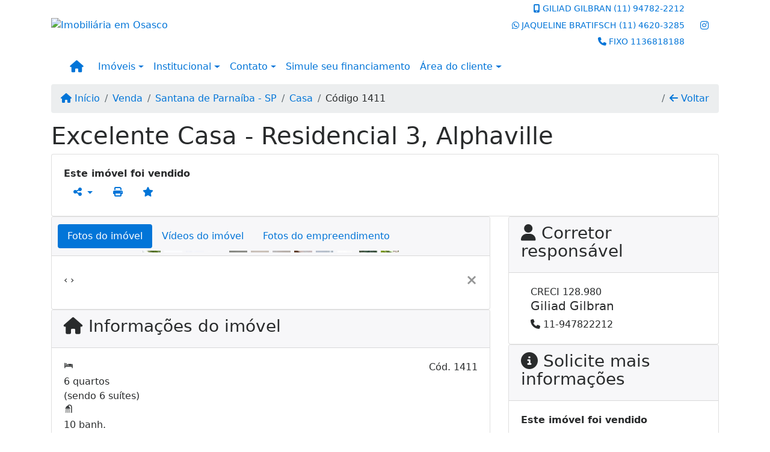

--- FILE ---
content_type: text/html; charset=UTF-8
request_url: https://www.gaenzoimoveis.com.br/1411/imoveis/venda-casa-6-quartos-alphaville-santana-de-parnaiba-sp
body_size: 14562
content:
<!DOCTYPE html><html lang="pt-br"><head><title>Excelente Casa - Residencial 3, Alphaville - 1411</title><meta name="description" content="Excelente Casa - Residencial 3, Alphaville - Casa para venda em Santana de Parnaíba - SP - Excelente Casa -"><meta name="keywords" content="Casa , Casa Santana de Parnaíba - SP, Santana de Parnaíba - SP, Casa , imobiliarias Santana de Parnaíba - SP, imobiliária Santana de Parnaíba - SP, imóveis Santana de Parnaíba - SP, imóveis, Casa"><meta charset="utf-8"><meta name="google-site-verification" content=""><meta name="Robots" content="INDEX,FOLLOW"><meta name="distribution" content="Global"><meta name="rating" content="General"><meta name="revisit-after" content="2"><meta name="classification" content="imobiliaria,imoveis"><meta name="author" content="Code49"><meta name="viewport" content="width=device-width, initial-scale=1, shrink-to-fit=no"><meta http-equiv="x-ua-compatible" content="ie=edge"><meta property="og:url" content="https://www.gaenzoimoveis.com.br/1411/imoveis/venda-casa-6-quartos-alphaville-santana-de-parnaiba-sp"><meta property="og:image" content="https://www.gaenzoimoveis.com.br/admin/imovel/20231127T2201060300-938209384.jpg"><meta property="og:image" content="https://www.gaenzoimoveis.com.br/admin/imovel/mini/20231127T2201060300-938209384.jpg"><link rel="apple-touch-icon" href="https://www.gaenzoimoveis.com.br/admin/imovel/mini/20231127T2201060300-938209384.jpg"><meta name="thumbnail" content="https://www.gaenzoimoveis.com.br/admin/imovel/mini/20231127T2201060300-938209384.jpg"><meta property="og:type" content="website"><meta property="og:title" content="Excelente Casa - Residencial 3, Alphaville"><meta property="og:description" content="Apresentamos a Casa residencial alpha 3 barueri - o epítome do luxo e conforto no coração de Barueri. Esta requintada casa residencial possui uma i..."><link rel="canonical" href="https://www.gaenzoimoveis.com.br/1411/imoveis/venda-casa-6-quartos-alphaville-santana-de-parnaiba-sp">
<!-- Bootstrap -->
<link rel="stylesheet" href="https://www.gaenzoimoveis.com.br/css/bootstrap.min.css" crossorigin="anonymous">

<!-- Plugins -->
<link rel="stylesheet" href="https://www.gaenzoimoveis.com.br/plugins/bootstrap-multiselect/bootstrap-multiselect.css">
<link rel="stylesheet" href="https://www.gaenzoimoveis.com.br/plugins/bootstrap-multiselect/bootstrap-multiselect-custom.css">
<link rel="stylesheet" href="https://www.gaenzoimoveis.com.br/plugins/datepicker/datepicker.css">
<link rel="stylesheet" href="https://www.gaenzoimoveis.com.br/plugins/animate/animate.min.css">
		<link rel="stylesheet" href="https://www.gaenzoimoveis.com.br/crm/js/plugins/quill-emoji/dist/quill-emoji.css">
	<!-- fonts -->
<link rel="stylesheet" href="https://www.gaenzoimoveis.com.br/css/font-awesome.min.css">
<link rel="stylesheet" href="https://www.gaenzoimoveis.com.br/css/c49icons.min.css">

<link rel="stylesheet" href="https://www.gaenzoimoveis.com.br/css/imovel.css?2026012110"><link rel="stylesheet" href="https://www.gaenzoimoveis.com.br/css/theme.min.css?2026012110"><link rel="stylesheet" href="https://www.gaenzoimoveis.com.br/css/custom.css?2026012110"><link rel="stylesheet" href="https://www.gaenzoimoveis.com.br/css/font-face.css"><!-- Google tag (gtag.js) -->
<script async src="https://www.googletagmanager.com/gtag/js?id=AW-611907278"></script>
<script>
  window.dataLayer = window.dataLayer || [];
  function gtag(){dataLayer.push(arguments);}
  gtag('js', new Date());

  gtag('config', 'AW-611907278');
</script><!-- Google tag (gtag.js) -->
<script async src="https://www.googletagmanager.com/gtag/js?id=AW-611907278"></script>
<script>
  window.dataLayer = window.dataLayer || [];
  function gtag(){dataLayer.push(arguments);}
  gtag('js', new Date());

  gtag('config', 'AW-611907278');
</script>
</head><body class="c49config-gutter-10 c49config-width-2 c49theme-screen-wide c49theme-gutter-thin c49theme-screen-wide c49theme-gutter-thin c49theme-screen-wide c49theme-gutter-thin c49theme-screen-wide c49theme-gutter-thin c49theme-screen-wide c49theme-gutter-thin c49theme-screen-wide c49theme-gutter-thin" id="c49page-imovel">
<style>
  .fb-messenger-float {
      z-index: 999;
      position: fixed;
      font-family: 'Open sans';
      font-size: 14px;
      transition: bottom .2s;
      padding: 4px 12px 2px 12px;
      background-color: #1780b5;
      text-align: center;
      border-radius: 100px;
      font-size: 37px;
      bottom: 29px;
      right: 27px;
  }
  .fb-messenger-float i {
    color: #fff;
  }
</style>

<header id="c49header"  data-url_atual="https://www.gaenzoimoveis.com.br/" data-url_db="https://www.gaenzoimoveis.com.br/"><div id="c49row-1-1"  class="c49row c49-mod-mb-0"><div class="container"><div class="row "><div class="col-md-4 d-flex align-items-center text-center text-md-left justify-content-center justify-content-md-start"><div  id="c49mod-2" ><div class="c49mod-image-basic c49mod-image"><a href="https://www.gaenzoimoveis.com.br/"><img class="c49-image" src="https://www.gaenzoimoveis.com.br/img/logo-topo.png?v=1629142317" loading="lazy" alt="Imobiliária em Osasco"></a></div></div></div><div class="col-md-4 d-flex align-items-center text-center text-md-left justify-content-center justify-content-md-start"></div><div class="col-md-4 d-flex align-items-center text-center text-md-right justify-content-right justify-content-md-end"><div class='style-circle-side1 ' id="c49mod-4" > <div class="c49mod-contact-dropdown"><div class="c49-contact-phone"><span class="c49-phone btn btn-link btn-no-link btn-sm"><i class="c49-icon fas fa-mobile-alt align-middle" aria-hidden="true" ></i> <span class="c49-label align-middle"><span class="c49-tag">GILIAD GILBRAN </span><a class="hidden-md-up" href="tel:11947822212">(11) 94782-2212</a><a class="hidden-sm-down" href="#">(11) 94782-2212</a></span></span><span class="c49-phone btn btn-link btn-no-link btn-sm"><i class="c49-icon fab fa-whatsapp align-middle" aria-hidden="true" onclick="window.open('https://api.whatsapp.com/send?phone=551146203285')"></i> <span class="c49-label align-middle"><span class="c49-tag">JAQUELINE BRATIFSCH </span><a href=https://api.whatsapp.com/send?phone=551146203285 target='_blank'>(11) 4620-3285</a></span></span><span class="c49-phone btn btn-link btn-no-link btn-sm"><i class="c49-icon fa fa-phone align-middle" aria-hidden="true" ></i> <span class="c49-label align-middle"><span class="c49-tag">FIXO  </span><a class="hidden-md-up" href="tel:1136818188">1136818188</a><a class="hidden-sm-down" href="#">1136818188</a></span></span></div></div></div><div  id="c49mod-38" ><div class="c49mod-contact-basic"><div class='c49-contact-social'><a aria-label='Icon share' href="https://instagram.com/stories/gaenzoimoveis/2673421497119214643?utm_source=ig_story_item_share&utm_medium=share_sheet" class="c49-social btn btn-link" target="blank"><i class="c49-icon fab fa-instagram align-middle" aria-hidden="true"></i></a></div></div></div></div><div class="col-sm-12"><div  id="c49mod-1" >
	<div class="c49mod-menu-horizontal-basic">
		<nav class="navbar  navbar-toggleable-md ">
			<div class="container">
				<button class="navbar-toggler navbar-toggler-right" type="button" data-toggle="collapse" data-target="#navbars1" aria-controls="navbarsContainer" aria-expanded="false" aria-label="Toggle navigation">
					<span class="navbar-toggler-icon"><i class="fa fa-bars" aria-hidden="true"></i></span>
				</button>
									<a aria-label="Menu mobile" class="navbar-brand" href="https://www.gaenzoimoveis.com.br/"><i class="fa fa fa-home" aria-hidden="true"></i></a>
				
				<div class="collapse navbar-collapse" id="navbars1">
					<div class="nav navbar-nav mr-auto d-flex align-items-center justify-content-start">

						<div class='nav-item dropdown '><a class='nav-link dropdown-toggle' data-toggle='dropdown' href='' role='button' aria-haspopup='true' aria-expanded='false'>Imóveis</a><div class='dropdown-menu '><ul class='dropdown'><li><a class='dropdown-item dropdown-toggle dropdown-item-sub ' data-toggle='dropdown' href='' role='button' aria-haspopup='true' aria-expanded='false'>Venda</a><div class='dropdown-menu dropdown-submenu'><ul class='dropdown'><li><a class='dropdown-item' href="javascript:search_base64('W3siaW5wdXQiOiJ0aXBvIiwidmFsdWUiOiIxIiwidGFibGUiOiJ0X2kifSx7ImlucHV0IjoiY2F0ZWdvcmlhIiwidmFsdWUiOlsiOTgiXSwidGFibGUiOiJpIn1d')" target=''>Apartamentos</a></li><li><a class='dropdown-item' href="javascript:search_base64('W3siaW5wdXQiOiJ0aXBvIiwidmFsdWUiOiIxIiwidGFibGUiOiJ0X2kifSx7ImlucHV0IjoiY2F0ZWdvcmlhIiwidmFsdWUiOlsiOTkiXSwidGFibGUiOiJpIn1d')" target=''>Casas</a></li><li><a class='dropdown-item' href="javascript:search_base64('W3siaW5wdXQiOiJ0aXBvaW50ZXJubyIsInZhbHVlIjoiMyIsInRhYmxlIjoiaSJ9LHsiaW5wdXQiOiJ0aXBvIiwidmFsdWUiOiIxIiwidGFibGUiOiJ0X2kifV0=')" target=''>Imóveis comerciais</a></li><li><a class='dropdown-item' href="javascript:search_base64('W3siaW5wdXQiOiJ0aXBvaW50ZXJubyIsInZhbHVlIjoiNCIsInRhYmxlIjoiaSJ9LHsiaW5wdXQiOiJ0aXBvIiwidmFsdWUiOiIxIiwidGFibGUiOiJ0X2kifV0=')" target=''>Imóveis rurais</a></li><li><a class='dropdown-item' href="javascript:search_base64('W3siaW5wdXQiOiJ0aXBvaW50ZXJubyIsInZhbHVlIjoiNSIsInRhYmxlIjoiaSJ9LHsiaW5wdXQiOiJ0aXBvIiwidmFsdWUiOiIxIiwidGFibGUiOiJ0X2kifV0=')" target=''>Terrenos</a></li></ul></div></li><li><a class='dropdown-item dropdown-toggle dropdown-item-sub ' data-toggle='dropdown' href='' role='button' aria-haspopup='true' aria-expanded='false'>Locação</a><div class='dropdown-menu dropdown-submenu'><ul class='dropdown'><li><a class='dropdown-item' href="javascript:search_base64('W3siaW5wdXQiOiJ0aXBvIiwidmFsdWUiOiIyIiwidGFibGUiOiJ0X2kifSx7ImlucHV0IjoiY2F0ZWdvcmlhIiwidmFsdWUiOlsiOTgiXSwidGFibGUiOiJpIn1d')" target=''>Apartamentos</a></li><li><a class='dropdown-item' href="javascript:search_base64('W3siaW5wdXQiOiJ0aXBvIiwidmFsdWUiOiIyIiwidGFibGUiOiJ0X2kifSx7ImlucHV0IjoiY2F0ZWdvcmlhIiwidmFsdWUiOlsiOTkiXSwidGFibGUiOiJpIn1d')" target=''>Casas</a></li><li><a class='dropdown-item' href="javascript:search_base64('W3siaW5wdXQiOiJ0aXBvaW50ZXJubyIsInZhbHVlIjoiMyIsInRhYmxlIjoiaSJ9LHsiaW5wdXQiOiJ0aXBvIiwidmFsdWUiOiIyIiwidGFibGUiOiJ0X2kifV0=')" target=''>Imóveis comerciais</a></li><li><a class='dropdown-item' href="javascript:search_base64('W3siaW5wdXQiOiJ0aXBvaW50ZXJubyIsInZhbHVlIjoiNCIsInRhYmxlIjoiaSJ9LHsiaW5wdXQiOiJ0aXBvIiwidmFsdWUiOiIyIiwidGFibGUiOiJ0X2kifV0=')" target=''>Imóveis rurais</a></li><li><a class='dropdown-item' href="javascript:search_base64('W3siaW5wdXQiOiJ0aXBvaW50ZXJubyIsInZhbHVlIjoiNSIsInRhYmxlIjoiaSJ9LHsiaW5wdXQiOiJ0aXBvIiwidmFsdWUiOiIyIiwidGFibGUiOiJ0X2kifV0=')" target=''>Terrenos</a></li><li><a class='dropdown-item' href="javascript:search_base64('W3siaW5wdXQiOiJ0aXBvIiwidmFsdWUiOiIzIiwidGFibGUiOiJ0X2kifV0=')" target=''>Temporada</a></li></ul></div></li></ul></div></div><div class='nav-item dropdown '><a class='nav-link dropdown-toggle' data-toggle='dropdown' href='' role='button' aria-haspopup='true' aria-expanded='false'>Institucional</a><div class='dropdown-menu '><ul class='dropdown'><li><a class='dropdown-item' href='https://www.gaenzoimoveis.com.br/quem-somos.php'>Quem somos</a></li><li><a class='dropdown-item' href='https://www.gaenzoimoveis.com.br/servicos.php'>Serviços</a></li><li><a class='dropdown-item' href='https://www.gaenzoimoveis.com.br/equipe.php'>Equipe</a></li><li><a class='dropdown-item' href='https://www.gaenzoimoveis.com.br/trabalhe.php'>Trabalhe conosco</a></li><li><a class='dropdown-item' href='https://www.gaenzoimoveis.com.br/parceiros.php'>Parceiros</a></li><li><a class='dropdown-item' href='https://www.gaenzoimoveis.com.br/dicionario.php'>Dicionário imobiliário</a></li><li><a class='dropdown-item' href='https://www.gaenzoimoveis.com.br/links-uteis.php'>Links úteis</a></li><li><a class='dropdown-item' href='https://www.gaenzoimoveis.com.br/noticia.php'>Notícias</a></li></ul></div></div><div class='nav-item dropdown '><a class='nav-link dropdown-toggle' data-toggle='dropdown' href='' role='button' aria-haspopup='true' aria-expanded='false'>Contato</a><div class='dropdown-menu '><ul class='dropdown'><a class='dropdown-item' href='https://www.gaenzoimoveis.com.br/contato.php'>Fale conosco</a><a class='dropdown-item' href='javascript:ligamos()'>Ligamos para você</a></ul></div></div><div class='nav-item mr-auto'><a class='nav-link' href='https://www.gaenzoimoveis.com.br/financiamento.php' target=''>Simule seu financiamento</a></div><div class='nav-item dropdown '><a class='nav-link dropdown-toggle' data-toggle='dropdown' href='' role='button' aria-haspopup='true' aria-expanded='false'>Área do cliente</a><div class='dropdown-menu '><ul class='dropdown'><a class='dropdown-item' href='https://www.gaenzoimoveis.com.br/account/?tab=favorites' data-toggle='modal' data-target='#modal-client-area'><i class='fa fa-star' aria-hidden='true'></i> Imóveis favoritos</a><a class='dropdown-item' href='javascript:cadastre()'><i class='fa fa-home' aria-hidden='true'></i> Cadastrar imóvel</a><a class='dropdown-item' href='javascript:perfil()' data-toggle='modal' data-target='#modal-client-area'><i class='fa fa-gift' aria-hidden='true'></i> Encomendar imóvel</a><div class='dropdown-divider'></div><a class='dropdown-item' href='#' data-toggle='modal' data-target='#modal-client-area'><i class='fa fa-sign-in-alt' aria-hidden='true'></i> Entrar</a></ul></div></div><div class='nav-item '><div id='c49mod-66'  >
<!-- <div class="dropdown c49mod-translator c49mod-translator-basic notranslate">
	<a id="current-flag" onclick="loadGoogleTranslator()" class="nav-link dropdown-toggle" data-toggle="dropdown" href="#" role="button" aria-haspopup="true" aria-expanded="false"><div class="flag-bra1"></div></a>
	<div class="dropdown-menu dropdown-menu-right">
		<a class="dropdown-item hidden language" href="#" data-padrao="1" data-sigla="pt" data-flag="bra1" data-lang="Portuguese">
			<span class="flag-bra1 img-rounded traducao"></span> Portuguese		</a>
				<a class="dropdown-item language" href="#" data-sigla="es" data-flag="esp1" data-lang="Spanish">
			<span class="flag-esp1 img-rounded traducao"></span> Spanish		</a>
				<a class="dropdown-item language" href="#" data-sigla="en" data-flag="eua1" data-lang="English">
			<span class="flag-eua1 img-rounded traducao"></span> English		</a>
				<div id="google_translate_element" class="hidden"></div>
	</div>
</div> --></div></div>
						<!-- Menu antigo -->

											</ul>
				</div>
			</div>
		</nav>
	</div>
	</div></div></div></div></div><div id="c49row-1-2"  class="c49row"><div class="container-fluid container-full c49-mod-mb-0 hidden-sm-down"><div class="row "><div class="col-sm-12"><div  id="c49mod-54" >
<section class="c49mod-image-carousel">
		<div id="image-carousel-54" class="carousel slide " data-ride="carousel" data-interval="5000">
		<div class="carousel-inner" role="listbox">
							<div class="carousel-item active" >
					<div class="c49-carousel-photo" style="background-image:url(https://www.gaenzoimoveis.com.br/gallery/c49-house-10.jpg);"></div>
					<div class="carousel-caption d-none d-md-block">
																	</div>
				</div>
							<div class="carousel-item " >
					<div class="c49-carousel-photo" style="background-image:url(https://www.gaenzoimoveis.com.br/gallery/c49-house-interior10.jpg);"></div>
					<div class="carousel-caption d-none d-md-block">
																	</div>
				</div>
							<div class="carousel-item " >
					<div class="c49-carousel-photo" style="background-image:url(https://www.gaenzoimoveis.com.br/gallery/c49-city-10.jpg);"></div>
					<div class="carousel-caption d-none d-md-block">
																	</div>
				</div>
							<div class="carousel-item " >
					<div class="c49-carousel-photo" style="background-image:url(https://www.gaenzoimoveis.com.br/gallery/c49-house-11.jpg);"></div>
					<div class="carousel-caption d-none d-md-block">
																	</div>
				</div>
					</div>
					</div>

</section>
</div></div></div></div></div><div id="c49row-1-3"  class=""><div class=""><div class="row "><div class=""><div  id="c49mod-76" >
	<script>
		var phoneW = "551146203285",
		msgW1 = "Em que podemos ajudá-lo(a)?",
		msgW2 = "",
		cor = "#7ebef5",
		position = "right",
		autoOpen = "",
		timer = "4000",
		titleW = "Contato por whatsapp",
		showpop = "",
		txtSite = "Site";
	</script>

	
		<div  class="floating-wpp "></div>

	

<script>
	var openWhatsappButton = document.getElementById("open-whatsapp");
	if (openWhatsappButton) {
		// Abrir a janela modal ao clicar no ícone do WhatsApp
		document.getElementById("open-whatsapp").addEventListener("click", function () {
			document.getElementById("modalWhats").style.display = "block";
		});

		// Fechar a janela modal ao clicar no botão "Fechar" (X)
		document.querySelector(".close").addEventListener("click", function () {
			document.getElementById("modalWhats").style.display = "none";
		});

		// Função para verificar se o e-mail é válido
		function isEmailValid(email) {
			var regex = /^[a-zA-Z0-9._-]+@[a-zA-Z0-9.-]+\.[a-zA-Z]{2,4}$/;
			return regex.test(email);
		}

		// Função para verificar se todos os campos estão preenchidos
		function camposEstaoPreenchidos() {
			var nome = document.querySelector('input[name="nome"]').value;
			var telefone = document.querySelector('input[name="telefone"]').value;
			var email = document.querySelector('input[name="email"]').value;

			return nome !== "" && telefone !== "" && email !== "";
		}

		// Manipulador de evento para o link do WhatsApp
		document.getElementById("whatsapp-link").addEventListener("click", function (e) {
			var email = document.querySelector('input[name="email"]').value;

			if (!camposEstaoPreenchidos()) {
		        e.preventDefault(); // Impede a abertura do link
		    } else if (!isEmailValid(email)) {
		        e.preventDefault(); // Impede a abertura do link
		    }
		});
	}
</script>

</div></div></div></div></div><div id="c49row-1-4"  class=""><div class=""><div class="row "><div class=""><div  id="c49mod-98" ></div></div></div></div></div></header><main id="c49main" ><div id="c49row-8-1"  class="c49row"><div class="container"><div class="row "><div class="col-md-12"><div  id="c49mod-18" >		<div class="c49mod-breadcrumb c49mod-breadcrumb-basic">
			<nav class="breadcrumb">
				<a class="breadcrumb-item" href="https://www.gaenzoimoveis.com.br/"><i class="fa fa-home" aria-hidden="true"></i> Início</a>
				<a class="breadcrumb-item " href="https://www.gaenzoimoveis.com.br/imobiliaria/venda/imoveis/1">Venda</a><a class="breadcrumb-item " href="https://www.gaenzoimoveis.com.br/imobiliaria/santana-de-parnaiba-sp/imoveis/12">Santana de Parnaíba - SP</a><a class="breadcrumb-item " href="https://www.gaenzoimoveis.com.br/imobiliaria/casa/imoveis/10">Casa</a><a class="breadcrumb-item active">Código 1411</a>				<a class="breadcrumb-item breadcrumb-return float-right" href="javascript:window.history.back()"><i class="fa fa-arrow-left" aria-hidden="true"></i> Voltar</a>
			</nav>
		</div>
	

</div></div></div></div></div><div id="c49row-8-2"  class="c49row"><div class="container"><div class="row "><div class="col-md-12"><div  id="c49mod-27" >
	<div class="c49mod-property-header-basic page-position">
		<div class="c49-property-title">
							<h1>Excelente Casa - Residencial 3, Alphaville</h1>
					</div>

		<div class="c49-property-bar" id="property-1411">
			<div class="card">
				<div class="card-block">
											<div class="c49-property-price"><div class="c49-property-price-value"><strong>Este imóvel foi vendido</strong></div></div>
					<div class="c49-action-icons">
						<div class="btn-group">
															<button onclick="mobileShare('GAENZO IMÓVEIS - Excelente Casa - Residencial 3, Alphaville', 'https://www.gaenzoimoveis.com.br/1411/imoveis/venda-casa-6-quartos-alphaville-santana-de-parnaiba-sp')" type="button" class="btn btn-link dropdown-toggle hidden-md-up"  aria-haspopup="true" aria-expanded="false">
									<i class="fa fa-share-alt" aria-hidden="true"></i>
								</button>
								<button type="button" class="btn btn-link dropdown-toggle hidden-sm-down" data-toggle="dropdown" aria-haspopup="true" aria-expanded="false">
									<i class="fa fa-share-alt" aria-hidden="true"></i>
								</button>
								<div class="dropdown-menu dropdown-menu-right">
									<a class="dropdown-item cursor-pointer" onclick="changeIconAndCopyToClipboard(this,'https://www.gaenzoimoveis.com.br/1411/imoveis/venda-casa-6-quartos-alphaville-santana-de-parnaiba-sp')"><i class="fa fa-clone" aria-hidden="true"></i> Copiar link</a>
									<a class="dropdown-item" href="https://api.whatsapp.com/send?text=GAENZO IMÓVEIS - Excelente Casa - Residencial 3, Alphaville - https://www.gaenzoimoveis.com.br/1411/imoveis/venda-casa-6-quartos-alphaville-santana-de-parnaiba-sp" data-action="share/whatsapp/share" target="_blank"><i class="fab fa-whatsapp" aria-hidden="true"></i> Whatsapp</a>
									<a class="dropdown-item" href="javascript:new_window('https://www.facebook.com/sharer.php?u=https://www.gaenzoimoveis.com.br/1411/imoveis/venda-casa-6-quartos-alphaville-santana-de-parnaiba-sp','Facebook','450','450','yes');"><i class="fab fa-facebook" aria-hidden="true"></i> Facebook</a>
									<a class="dropdown-item" href="javascript:new_window('https://twitter.com/share?text=GAENZO IMÓVEIS - Excelente Casa - Residencial 3, Alphaville 
 https://www.gaenzoimoveis.com.br/1411/imoveis/venda-casa-6-quartos-alphaville-santana-de-parnaiba-sp&url=https://www.gaenzoimoveis.com.br/1411/imoveis/venda-casa-6-quartos-alphaville-santana-de-parnaiba-sp','Twitter','450','450','yes');"><i class="fab fa-twitter" aria-hidden="true"></i> Twitter</a>
									<a class="dropdown-item" href="javascript:new_window('https://www.linkedin.com/shareArticle?mini=true&url=https://www.gaenzoimoveis.com.br/1411/imoveis/venda-casa-6-quartos-alphaville-santana-de-parnaiba-sp','Linkedin','450','450','yes');"><i class="fab fa-linkedin" aria-hidden="true"></i> LinkedIn</a>
								</div>
																							<a href="" data-toggle="modal" data-target="#printModal" class="btn btn-link btn-print"><i class="fa fa-print" aria-hidden="true"></i></a>
								<a class="btn btn-link btn-favorite" data-favorito="0" href="javascript:favoritar_imovel(1411, this)"><i class="fa fa-star " aria-hidden="true"></i></a>
													</div>
					</div>
				</div>
			</div>
		</div>
	</div>

	<div class="modal fade print-modal" id="printModal" tabindex="-1" role="dialog" aria-labelledby="exampleModalLabel" aria-hidden="true">
		<div class="modal-dialog modal-lg" role="document">
			<div class="modal-content">
				<div class="modal-header">
					<h5 class="modal-title" id="exampleModalLabel">Ficha de impressão</h5>
					<button type="button" class="close" data-dismiss="modal" aria-label="Close">
						<span aria-hidden="true">&times;</span>
					</button>
				</div>
				<div class="modal-body">
					<iframe class="frame-size" src="https://www.gaenzoimoveis.com.br/print.php?id=1411"></iframe>
				</div>
			</div>
		</div>
	</div>

	</div></div></div></div></div><div id="c49row-8-3"  class="c49row"><div class="container"><div class="row "><div class="col-xl-8"><div class="" id="c49wrap-24"><div class="card c49wrap-card-tab">
			<div class="card-header">
			<ul class="nav nav-pills card-header-pills pull-xs-left slider-pro-tab" role="tablist">
									<li class="nav-item">
						<a class="nav-link active" data-toggle="tab" href="#c49mod-24-1" role="tab"><span>Fotos do imóvel</span></a>
					</li>
									<li class="nav-item">
						<a class="nav-link " data-toggle="tab" href="#c49mod-24-2" role="tab"><span>Vídeos do imóvel</span></a>
					</li>
									<li class="nav-item">
						<a class="nav-link " data-toggle="tab" href="#c49mod-24-3" role="tab"><span>Fotos do empreendimento</span></a>
					</li>
							</ul>
		</div>

		<div class="card-block">
			<div class="tab-content">
									<div class="tab-pane active" id="c49mod-24-1" role="tabpanel">
			            			                    <div id="c49mod-28" class="">
	<div class="c49mod-property-gallery-bluimp">

					<div class="tab-pane active" id="photos-property" role="tabpanel">

				<div id="photos-property-carousel" class="carousel c49-carousel-gallery slide" data-ride="carousel">
					<ol class="carousel-indicators">
													<li data-target="#photos-property-carousel" style="background-image: url(https://www.gaenzoimoveis.com.br//admin/imovel/mini/20231127T2201060300-938209384.jpg);" data-slide-to="0" class="active"></li>
																				<li data-target="#photos-property-carousel" style="background-image: url(https://www.gaenzoimoveis.com.br//admin/imovel/mini/20231127T2201050300-587005452.jpg);" data-slide-to="1" class=""></li>
																				<li data-target="#photos-property-carousel" style="background-image: url(https://www.gaenzoimoveis.com.br//admin/imovel/mini/20231127T2201020300-495803278.jpg);" data-slide-to="2" class=""></li>
																				<li data-target="#photos-property-carousel" style="background-image: url(https://www.gaenzoimoveis.com.br//admin/imovel/mini/20231127T2201030300-638882925.jpg);" data-slide-to="3" class=""></li>
																				<li data-target="#photos-property-carousel" style="background-image: url(https://www.gaenzoimoveis.com.br//admin/imovel/mini/20231127T2201040300-270471525.jpg);" data-slide-to="4" class=""></li>
																				<li data-target="#photos-property-carousel" style="background-image: url(https://www.gaenzoimoveis.com.br//admin/imovel/mini/20231127T2201040300-864445357.jpg);" data-slide-to="5" class=""></li>
																				<li data-target="#photos-property-carousel" style="background-image: url(https://www.gaenzoimoveis.com.br//admin/imovel/mini/20231127T2201060300-856825537.jpg);" data-slide-to="6" class=""></li>
																				<li data-target="#photos-property-carousel" style="background-image: url(https://www.gaenzoimoveis.com.br//admin/imovel/mini/20231127T2201070300-434482249.jpg);" data-slide-to="7" class=""></li>
																				<li data-target="#photos-property-carousel" style="background-image: url(https://www.gaenzoimoveis.com.br//admin/imovel/mini/20231127T2201080300-140821664.jpg);" data-slide-to="8" class=""></li>
																				<li data-target="#photos-property-carousel" style="background-image: url(https://www.gaenzoimoveis.com.br//admin/imovel/mini/20231127T2201080300-927347738.jpg);" data-slide-to="9" class=""></li>
																				<li data-target="#photos-property-carousel" style="background-image: url(https://www.gaenzoimoveis.com.br//admin/imovel/mini/20231127T2201120300-525492229.jpg);" data-slide-to="10" class=""></li>
																				<li data-target="#photos-property-carousel" style="background-image: url(https://www.gaenzoimoveis.com.br//admin/imovel/mini/20231127T2201130300-244216125.jpg);" data-slide-to="11" class=""></li>
																		</ol>
					<div class="carousel-inner gal-relative" role="listbox">
													<div class="carousel-item active" data-foto="https://www.gaenzoimoveis.com.br/exportacao/fotos/20231127T2201060300-938209384.jpg" data-gallery="imovel">
								<div style="background-image: url(https://www.gaenzoimoveis.com.br/exportacao/fotos/20231127T2201060300-938209384.jpg);"></div>
								<span class="legenda"></span>
							</div>
																				<div class="carousel-item " data-foto="https://www.gaenzoimoveis.com.br/exportacao/fotos/20231127T2201050300-587005452.jpg" data-gallery="imovel">
								<div style="background-image: url(https://www.gaenzoimoveis.com.br/exportacao/fotos/20231127T2201050300-587005452.jpg);"></div>
								<span class="legenda"></span>
							</div>
																				<div class="carousel-item " data-foto="https://www.gaenzoimoveis.com.br/exportacao/fotos/20231127T2201020300-495803278.jpg" data-gallery="imovel">
								<div style="background-image: url(https://www.gaenzoimoveis.com.br/exportacao/fotos/20231127T2201020300-495803278.jpg);"></div>
								<span class="legenda"></span>
							</div>
																				<div class="carousel-item " data-foto="https://www.gaenzoimoveis.com.br/exportacao/fotos/20231127T2201030300-638882925.jpg" data-gallery="imovel">
								<div style="background-image: url(https://www.gaenzoimoveis.com.br/exportacao/fotos/20231127T2201030300-638882925.jpg);"></div>
								<span class="legenda"></span>
							</div>
																				<div class="carousel-item " data-foto="https://www.gaenzoimoveis.com.br/exportacao/fotos/20231127T2201040300-270471525.jpg" data-gallery="imovel">
								<div style="background-image: url(https://www.gaenzoimoveis.com.br/exportacao/fotos/20231127T2201040300-270471525.jpg);"></div>
								<span class="legenda"></span>
							</div>
																				<div class="carousel-item " data-foto="https://www.gaenzoimoveis.com.br/exportacao/fotos/20231127T2201040300-864445357.jpg" data-gallery="imovel">
								<div style="background-image: url(https://www.gaenzoimoveis.com.br/exportacao/fotos/20231127T2201040300-864445357.jpg);"></div>
								<span class="legenda"></span>
							</div>
																				<div class="carousel-item " data-foto="https://www.gaenzoimoveis.com.br/exportacao/fotos/20231127T2201060300-856825537.jpg" data-gallery="imovel">
								<div style="background-image: url(https://www.gaenzoimoveis.com.br/exportacao/fotos/20231127T2201060300-856825537.jpg);"></div>
								<span class="legenda"></span>
							</div>
																				<div class="carousel-item " data-foto="https://www.gaenzoimoveis.com.br/exportacao/fotos/20231127T2201070300-434482249.jpg" data-gallery="imovel">
								<div style="background-image: url(https://www.gaenzoimoveis.com.br/exportacao/fotos/20231127T2201070300-434482249.jpg);"></div>
								<span class="legenda"></span>
							</div>
																				<div class="carousel-item " data-foto="https://www.gaenzoimoveis.com.br/exportacao/fotos/20231127T2201080300-140821664.jpg" data-gallery="imovel">
								<div style="background-image: url(https://www.gaenzoimoveis.com.br/exportacao/fotos/20231127T2201080300-140821664.jpg);"></div>
								<span class="legenda"></span>
							</div>
																				<div class="carousel-item " data-foto="https://www.gaenzoimoveis.com.br/exportacao/fotos/20231127T2201080300-927347738.jpg" data-gallery="imovel">
								<div style="background-image: url(https://www.gaenzoimoveis.com.br/exportacao/fotos/20231127T2201080300-927347738.jpg);"></div>
								<span class="legenda"></span>
							</div>
																				<div class="carousel-item " data-foto="https://www.gaenzoimoveis.com.br/exportacao/fotos/20231127T2201120300-525492229.jpg" data-gallery="imovel">
								<div style="background-image: url(https://www.gaenzoimoveis.com.br/exportacao/fotos/20231127T2201120300-525492229.jpg);"></div>
								<span class="legenda"></span>
							</div>
																				<div class="carousel-item " data-foto="https://www.gaenzoimoveis.com.br/exportacao/fotos/20231127T2201130300-244216125.jpg" data-gallery="imovel">
								<div style="background-image: url(https://www.gaenzoimoveis.com.br/exportacao/fotos/20231127T2201130300-244216125.jpg);"></div>
								<span class="legenda"></span>
							</div>
																		</div>
					<a class="carousel-control-prev" href="#photos-property-carousel" role="button" data-slide="prev">
						<span class="carousel-control-prev-icon" aria-hidden="true"></span>
						<span class="sr-only">Previous</span>
					</a>
					<a class="carousel-control-next" href="#photos-property-carousel" role="button" data-slide="next">
						<span class="carousel-control-next-icon" aria-hidden="true"></span>
						<span class="sr-only">Next</span>
					</a>
				</div>

			</div>
			</div>


<link rel="stylesheet" href="https://www.gaenzoimoveis.com.br/plugins/blueimp-gallery/blueimp-gallery.min.css?2026012110">
<div id="blueimp-gallery" class="blueimp-gallery blueimp-gallery-controls" data-use-bootstrap-modal="false" data-hide-page-scrollbars="false">
    <div class="slides"></div>
    <h3 class="title"></h3>
    <a class="prev">‹</a>
    <a class="next">›</a>
    <a class="close">×</a>
    <a class="play-pause"></a>
    <ol class="indicator"></ol>
    <div class="modal fade">
        <div class="modal-dialog">
            <div class="modal-content">
                <div class="modal-header">
                    <button type="button" class="close" aria-hidden="true">&times;</button>
                    <h4 class="modal-title"></h4>
                </div>
                <div class="modal-body next"></div>
                <div class="modal-footer">
                    <button type="button" class="btn btn-default pull-left prev">
                        <i class="glyphicon glyphicon-chevron-left"></i>
                        Previous
                    </button>
                    <button type="button" class="btn btn-primary next">
                        Next
                        <i class="glyphicon glyphicon-chevron-right"></i>
                    </button>
                </div>
            </div>
        </div>
    </div>
</div>

</div>
			                					</div>
									<div class="tab-pane " id="c49mod-24-2" role="tabpanel">
			            			                    <div id="c49mod-70" class="">


	<div class="c49mod-property-gallery-basic">

					<div class="wrap-hidden" data-hidden="#c49mod-24-2"></div>
			</div>
<link rel="stylesheet" href="https://www.gaenzoimoveis.com.br/plugins/blueimp-gallery/blueimp-gallery.min.css?2026012110">
<div id="blueimp-gallery" class="blueimp-gallery blueimp-gallery-controls" data-use-bootstrap-modal="false" data-hide-page-scrollbars="false">
    <div class="slides"></div>
    <h3 class="title"></h3>
    <a class="prev">‹</a>
    <a class="next">›</a>
    <a class="close">×</a>
    <a class="play-pause"></a>
    <ol class="indicator"></ol>
    <div class="modal fade">
        <div class="modal-dialog">
            <div class="modal-content">
                <div class="modal-header">
                    <button type="button" class="close" aria-hidden="true">&times;</button>
                    <h4 class="modal-title"></h4>
                </div>
                <div class="modal-body next"></div>
                <div class="modal-footer">
                    <button type="button" class="btn btn-default pull-left prev">
                        <i class="glyphicon glyphicon-chevron-left"></i>
                        Previous
                    </button>
                    <button type="button" class="btn btn-primary next">
                        Next
                        <i class="glyphicon glyphicon-chevron-right"></i>
                    </button>
                </div>
            </div>
        </div>
    </div>
</div>

</div>
			                					</div>
									<div class="tab-pane " id="c49mod-24-3" role="tabpanel">
			            			                    <div id="c49mod-67" class="">


	<div class="c49mod-property-gallery-bluimp">

					<div class="wrap-hidden" data-hidden="#c49mod-24-3"></div>
		
	</div>
<link rel="stylesheet" href="https://www.gaenzoimoveis.com.br/plugins/blueimp-gallery/blueimp-gallery.min.css?2026012110">
<div id="blueimp-gallery" class="blueimp-gallery blueimp-gallery-controls" data-use-bootstrap-modal="false" data-hide-page-scrollbars="false">
    <div class="slides"></div>
    <h3 class="title"></h3>
    <a class="prev">‹</a>
    <a class="next">›</a>
    <a class="close">×</a>
    <a class="play-pause"></a>
    <ol class="indicator"></ol>
    <div class="modal fade">
        <div class="modal-dialog">
            <div class="modal-content">
                <div class="modal-header">
                    <button type="button" class="close" aria-hidden="true">&times;</button>
                    <h4 class="modal-title"></h4>
                </div>
                <div class="modal-body next"></div>
                <div class="modal-footer">
                    <button type="button" class="btn btn-default pull-left prev">
                        <i class="glyphicon glyphicon-chevron-left"></i>
                        Previous
                    </button>
                    <button type="button" class="btn btn-primary next">
                        Next
                        <i class="glyphicon glyphicon-chevron-right"></i>
                    </button>
                </div>
            </div>
        </div>
    </div>
</div>

</div>
			                					</div>
							</div>
		</div>
	</div>
</div><div class="" id="c49wrap-17"><div class="card c49wrap-card">
						<div class="card-header">
				<h3 class="c49-card-title">
					<i class="fa fa-home"></i>
					Informações do imóvel				</h3>
			</div>
		
		<div class="card-block ">
	        		                <div id="c49mod-29"  >
	<div class="c49mod-property-infos-basic">

		
			<div class="c49-property-numbers d-flex justify-content-between">
				<div class="c49-property-features">
					<div class="c49-property-number-wrap"><span class="c49icon-bedroom-1"></span><div class="c49-property-number">6 quartos</div><div class="c49-property-number2">  (sendo 6 suítes)</div></div><div class="c49-property-number-wrap"><span class="c49icon-bathroom-1"></span><div class="c49-property-number">10 banh.</div></div><div class="c49-property-number-wrap"><span class="c49icon-garage-1"></span><div class="c49-property-number">8 Vagas cobertas</div></div>				</div>

				<div class="info-codigo">
					<span class="info-codigo-ref">Cód.</span> 1411				</div>
			</div>

							<h2 class="property-title m-b-20">Excelente Casa - Residencial 3, Alphaville</h2>
			
							<div class="property-description p-b-20">
					<p><p>Apresentamos a Casa residencial alpha 3 barueri - o epítome do luxo e conforto no coração de Barueri. Esta requintada casa residencial possui uma impressionante variedade de recursos que certamente cativarão qualquer comprador exigente.</p><p><br></p><p>Com 6 quartos espaçosos, cada um equipado com sua própria suíte, esta propriedade oferece amplo espaço para toda a sua família relaxar e descontrair. Esteja você procurando privacidade ou um lugar para receber convidados, esta casa tem de tudo.</p><p><br></p><p>Um dos destaques deste imóvel é sua localização privilegiada, situada bem em frente a uma área de preservação permanente. Mergulhe na tranquilidade da natureza e desfrute de vistas deslumbrantes no conforto da sua casa. O amplo terreno de 750 m² oferece muito espaço para atividades ao ar livre, jardinagem ou até mesmo a possibilidade de ampliar ainda mais a propriedade.</p><p><br></p><p>Com generosos 467m² de área construída, esta residência oferece muito espaço para todas as suas necessidades. A partir do momento em que você entra, você será recebido por um interior lindamente projetado que exala elegância e sofisticação. O layout aberto conecta perfeitamente as áreas de estar, jantar e cozinha, criando um ambiente perfeito para realizar reuniões ou simplesmente passar bons momentos com seus entes queridos.</p></p>
				</div>
			
			<div class="row">
				<div class="col-sm-12">
										 
							<div class="table-row table-row-odd" id="transacao">
								<div><i class="fa fa-chevron-circle-right"></i> Transação</div>
								 
								<div> Venda </div> 
							</div>
						 
							<div class="table-row table-row-odd" id="finalidade">
								<div><i class="fa fa-chevron-circle-right"></i> Finalidade</div>
								 
								<div> Residencial </div> 
							</div>
						 
							<div class="table-row table-row-odd" id="tipodeimovel">
								<div><i class="fa fa-chevron-circle-right"></i> Tipo de imóvel</div>
								 
								<div> Casa </div> 
							</div>
						 
							<div class="table-row table-row-odd" id="cidade">
								<div><i class="fa fa-chevron-circle-right"></i> Cidade</div>
								 
								<div> Santana de Parnaíba - SP </div> 
							</div>
						 
							<div class="table-row table-row-odd" id="bairro">
								<div><i class="fa fa-chevron-circle-right"></i> Bairro</div>
								 
								<div> Alphaville </div> 
							</div>
						 
							<div class="table-row table-row-odd" id="lavabos">
								<div><i class="fa fa-chevron-circle-right"></i> Lavabos</div>
								 
								<div> 3 </div> 
							</div>
						 
							<div class="table-row table-row-odd" id="metragem">
								<div><i class="fa fa-chevron-circle-right"></i> Metragem</div>
								 
								<div> 750 </div> 
							</div>
						 
							<div class="table-row table-row-odd" id="areaconstruida">
								<div><i class="fa fa-chevron-circle-right"></i> Área construída</div>
								 
								<div> 750 m² <span class='badge badge-default m2txt'> R$ 5.866,67/m²</span> </div> 
							</div>
						 
							<div class="table-row table-row-odd" id="areaprivativa">
								<div><i class="fa fa-chevron-circle-right"></i> Área privativa</div>
								 
								<div> 750 m²  </div> 
							</div>
						 
							<div class="table-row table-row-odd" id="areatotal">
								<div><i class="fa fa-chevron-circle-right"></i> Área total</div>
								 
								<div> 750 m²  </div> 
							</div>
						 
							<div class="table-row table-row-odd" id="estudapermuta">
								<div><i class="fa fa-chevron-circle-right"></i> Estuda permuta</div>
								 
								<div> Sim </div> 
							</div>
						 
							<div class="table-row table-row-odd" id="aceitafinanciamento">
								<div><i class="fa fa-chevron-circle-right"></i> Aceita financiamento</div>
								 
								<div> Sim </div> 
							</div>
						 			
				</div>
			</div>

			<br><br>

			
			<div class="c49-property-characteristics">
				<ul class="nav nav-pills c49-nav-pills" role="tablist">
											<li class="nav-item">
							<a class="nav-link ease active" data-toggle="tab" href="#tab1" role="tab">
								<span>Características do imóvel</span>
							</a>
						</li>
											<li class="nav-item">
							<a class="nav-link ease " data-toggle="tab" href="#tab2" role="tab">
								<span>Instalação</span>
							</a>
						</li>
											<li class="nav-item">
							<a class="nav-link ease " data-toggle="tab" href="#tab3" role="tab">
								<span>Acabamento</span>
							</a>
						</li>
											<li class="nav-item">
							<a class="nav-link ease " data-toggle="tab" href="#tab4" role="tab">
								<span>Lazer</span>
							</a>
						</li>
									</ul>

				<div class="tab-content p-b-20">
											<div class="tab-pane active" id="tab1" role="tabpanel">
							<div class="characteristics-section">
																	<div class="table-col"><div><i class="far fa-check-circle"></i> Área de serviço</div></div>
																	<div class="table-col"><div><i class="far fa-check-circle"></i> Closet</div></div>
																	<div class="table-col"><div><i class="far fa-check-circle"></i> Cozinha</div></div>
																	<div class="table-col"><div><i class="far fa-check-circle"></i> Despensa</div></div>
																	<div class="table-col"><div><i class="far fa-check-circle"></i> Escritório</div></div>
																	<div class="table-col"><div><i class="far fa-check-circle"></i> Lavabo</div></div>
																	<div class="table-col"><div><i class="far fa-check-circle"></i> Lavanderia</div></div>
																	<div class="table-col"><div><i class="far fa-check-circle"></i> Mezanino</div></div>
																	<div class="table-col"><div><i class="far fa-check-circle"></i> Sala de almoço</div></div>
																	<div class="table-col"><div><i class="far fa-check-circle"></i> Sala de estar</div></div>
																	<div class="table-col"><div><i class="far fa-check-circle"></i> Sala de jantar</div></div>
																	<div class="table-col"><div><i class="far fa-check-circle"></i> Sala de TV</div></div>
																	<div class="table-col"><div><i class="far fa-check-circle"></i> Varanda</div></div>
																	<div class="table-col"><div><i class="far fa-check-circle"></i> WC de empregados</div></div>
															</div>
						</div>
											<div class="tab-pane " id="tab2" role="tabpanel">
							<div class="characteristics-section">
																	<div class="table-col"><div><i class="far fa-check-circle"></i> Ar condicionado</div></div>
																	<div class="table-col"><div><i class="far fa-check-circle"></i> Armário de cozinha</div></div>
																	<div class="table-col"><div><i class="far fa-check-circle"></i> Armário embutido</div></div>
															</div>
						</div>
											<div class="tab-pane " id="tab3" role="tabpanel">
							<div class="characteristics-section">
																	<div class="table-col"><div><i class="far fa-check-circle"></i> Decorado</div></div>
															</div>
						</div>
											<div class="tab-pane " id="tab4" role="tabpanel">
							<div class="characteristics-section">
																	<div class="table-col"><div><i class="far fa-check-circle"></i> Churrasqueira</div></div>
																	<div class="table-col"><div><i class="far fa-check-circle"></i> Jardim</div></div>
																	<div class="table-col"><div><i class="far fa-check-circle"></i> Piscina</div></div>
																	<div class="table-col"><div><i class="far fa-check-circle"></i> Quadra poliesportiva</div></div>
																	<div class="table-col"><div><i class="far fa-check-circle"></i> Quintal</div></div>
																	<div class="table-col"><div><i class="far fa-check-circle"></i> Salão de festas</div></div>
																	<div class="table-col"><div><i class="far fa-check-circle"></i> Salão de jogos</div></div>
															</div>
						</div>
									</div>
			</div>

		
			
		</div>		</div>
		            	            		</div>
	</div></div><div  id="c49mod-101" ></div><div class="" id="c49wrap-15"><div class="card c49wrap-card">
						<div class="card-header">
				<h3 class="c49-card-title">
					<i class="fa fa-map-marker"></i>
					Mapa				</h3>
			</div>
		
		<div class="card-block p-0">
	        		                <div id="c49mod-30"  >	<div class="wrap-hidden" data-hidden="#c49wrap-15"></div>
</div>
		            	            		</div>
	</div></div></div><div class="col-xl-4"><div class="" id="c49wrap-32"><div class="card c49wrap-card">
						<div class="card-header">
				<h3 class="c49-card-title">
					<i class="fa fa-user"></i>
					Corretor responsável				</h3>
			</div>
		
		<div class="card-block ">
	        		                <div id="c49mod-85"  >
    <div class="c49mod-broker-profile-basic">

                        <div class="media">
                    <div class="broker-photo d-flex mr-3" style="background-image:url(https://www.gaenzoimoveis.com.br/equipe/20220205T1115110300-468652215.jpg)"></div>
                    <div class="media-body">
                         <span class="broker-info broker-info-creci">CRECI 128.980</span> 
                        <h5 class="broker-name mt-0">Giliad Gilbran</h5>
                        
                            <span class="broker-info">

                                                                    <a  data-toggle="tooltip" title=""> <i class="fa fa-phone" aria-hidden="true"></i>  11-947822212</a>
                                
                            </span>

                                                    <span class="broker-info">
                                                            <a href="https://wa.me/5511947822212" data-toggle="tooltip" title="@giliad_gilbran" target="_blank" class="broker-social"><i class="" aria-hidden="true"></i> </a>
                                                    </span>
                    </div>
                </div>
                        </div>
</div>
		            	            		</div>
	</div></div><div class="" id="c49wrap-14"><div class="card c49wrap-card">
						<div class="card-header">
				<h3 class="c49-card-title">
					<i class="fa fa-info-circle"></i>
					Solicite mais informações				</h3>
			</div>
		
		<div class="card-block ">
	        		                <div id="c49mod-23"  ><strong>Este imóvel foi vendido</strong></div>
		            	            		</div>
	</div></div><div  id="c49mod-96" >
	<div class="c49mod-links-list">

		
	</div>

	</div><div  id="c49mod-91" >







</div><div  id="c49mod-99" >		</div><div class="" id="c49wrap-34"><div class="card c49wrap-card">
						<div class="card-header">
				<h3 class="c49-card-title">
					<i class="fa fa-calendar"></i>
					Calendário de temporada				</h3>
			</div>
		
		<div class="card-block p-0">
	        		                <div id="c49mod-89"  ><div class="c49wrap-hidden"></div>
</div>
		            	            		</div>
	</div></div><div class="" id="c49wrap-16"><div class="card c49wrap-card">
						<div class="card-header">
				<h3 class="c49-card-title">
					<i class="fa fa-home"></i>
					Veja também				</h3>
			</div>
		
		<div class="card-block ">
	        		                <div id="c49mod-47"  >
		<section id="c49mod-properties-list-mini" data-id-module="47" data-search="" data-select="[base64]" class="c49mod-properties-list-mini" data-path='modules/properties/list-mini/c49mod-properties-list-mini'  data-properties-filter="" data-num_reg_pages="" data-input_ordem='bnVsbA=='>
							<div class="c49-property-mini">
					<h3 class="c49-mini-title"><a href="https://www.gaenzoimoveis.com.br/2301/imoveis/venda-casa-5-quartos-alphaville-santana-de-parnaiba-sp">Casa em Condomínio - Alphaville, Santana de Parnaíba / SP</a></h3>
					<div class="c49-property-mini-wrap d-flex align-items-stretch" id="property-2301">
						<div class="c49-mini-photo">
							<a href="https://www.gaenzoimoveis.com.br/2301/imoveis/venda-casa-5-quartos-alphaville-santana-de-parnaiba-sp">
																		<img class="img-fluid" src="https://www.gaenzoimoveis.com.br/admin/imovel/mini/20250221T1152360300-925711062.jpg" loading="lazy" alt="Venda em Alphaville - Santana de Parnaíba" width="250" height="188">
																																		</a>
																												</div>
						<div class="c49-mini-body">					
															<a href="https://www.gaenzoimoveis.com.br/2301/imoveis/venda-casa-5-quartos-alphaville-santana-de-parnaiba-sp"><p class="c49-property-value"><span class="c49-currency">R$</span> 20.000.000,00</p></a>
							
							<a href="https://www.gaenzoimoveis.com.br/2301/imoveis/venda-casa-5-quartos-alphaville-santana-de-parnaiba-sp"><p class="c49-property-neibourhood"></p></a>
							<div class="c49-property-numbers d-flex justify-content-between">
																	<a href="https://www.gaenzoimoveis.com.br/2301/imoveis/venda-casa-5-quartos-alphaville-santana-de-parnaiba-sp">
										<div class="c49-property-number-wrap d-flex align-items-center" data-toggle="tooltip" data-placement="top" rel="tooltip" title="sendo 4 suítes">
											<span class="c49icon-bedroom-1"></span>
											<div class="c49-property-number">5</div>
										</div>
									</a>
								
																	<a href="https://www.gaenzoimoveis.com.br/2301/imoveis/venda-casa-5-quartos-alphaville-santana-de-parnaiba-sp">
										<div class="c49-property-number-wrap d-flex align-items-center">
											<span class="c49icon-bathroom-1"></span>
											<div class="c49-property-number">6</div>
										</div>
									</a>
								
																	<a href="https://www.gaenzoimoveis.com.br/2301/imoveis/venda-casa-5-quartos-alphaville-santana-de-parnaiba-sp">
										<div class="c49-property-number-wrap d-flex align-items-center" data-toggle="tooltip" data-placement="top" rel="tooltip" title="sendo 3 cobertas">
											<span class="c49icon-garage-1"></span>
											<div class="c49-property-number">9</div>
										</div>
									</a>
															</div>
						</div>
					</div>
				</div>
							<div class="c49-property-mini">
					<h3 class="c49-mini-title"><a href="https://www.gaenzoimoveis.com.br/2012/imoveis/venda-locacao-casa-5-quartos-alphaville-santana-de-parnaiba-sp">Casa - Alphaville, Santana de Parnaíba / SP</a></h3>
					<div class="c49-property-mini-wrap d-flex align-items-stretch" id="property-2012">
						<div class="c49-mini-photo">
							<a href="https://www.gaenzoimoveis.com.br/2012/imoveis/venda-locacao-casa-5-quartos-alphaville-santana-de-parnaiba-sp">
																		<img class="img-fluid" src="https://www.gaenzoimoveis.com.br/admin/imovel/mini/20241024T1814390300-937450315.jpg" loading="lazy" alt="Venda em Alphaville - Santana de Parnaíba" width="250" height="188">
																																		</a>
																												</div>
						<div class="c49-mini-body">					
															<a href="https://www.gaenzoimoveis.com.br/2012/imoveis/venda-locacao-casa-5-quartos-alphaville-santana-de-parnaiba-sp"><p class="c49-property-value"><span class="c49-currency">R$</span> 3.500.000,00</p></a>
							
							<a href="https://www.gaenzoimoveis.com.br/2012/imoveis/venda-locacao-casa-5-quartos-alphaville-santana-de-parnaiba-sp"><p class="c49-property-neibourhood"></p></a>
							<div class="c49-property-numbers d-flex justify-content-between">
																	<a href="https://www.gaenzoimoveis.com.br/2012/imoveis/venda-locacao-casa-5-quartos-alphaville-santana-de-parnaiba-sp">
										<div class="c49-property-number-wrap d-flex align-items-center" data-toggle="tooltip" data-placement="top" rel="tooltip" title="sendo 5 suítes">
											<span class="c49icon-bedroom-1"></span>
											<div class="c49-property-number">5</div>
										</div>
									</a>
								
																	<a href="https://www.gaenzoimoveis.com.br/2012/imoveis/venda-locacao-casa-5-quartos-alphaville-santana-de-parnaiba-sp">
										<div class="c49-property-number-wrap d-flex align-items-center">
											<span class="c49icon-bathroom-1"></span>
											<div class="c49-property-number">8</div>
										</div>
									</a>
								
																	<a href="https://www.gaenzoimoveis.com.br/2012/imoveis/venda-locacao-casa-5-quartos-alphaville-santana-de-parnaiba-sp">
										<div class="c49-property-number-wrap d-flex align-items-center" data-toggle="tooltip" data-placement="top" rel="tooltip" title="sendo 4 cobertas">
											<span class="c49icon-garage-1"></span>
											<div class="c49-property-number">10</div>
										</div>
									</a>
															</div>
						</div>
					</div>
				</div>
							<div class="c49-property-mini">
					<h3 class="c49-mini-title"><a href="https://www.gaenzoimoveis.com.br/2223/imoveis/venda-casa-3-quartos-alphaville-santana-de-parnaiba-sp">Casa em Condomínio - Alphaville, Santana de Parnaíba / SP</a></h3>
					<div class="c49-property-mini-wrap d-flex align-items-stretch" id="property-2223">
						<div class="c49-mini-photo">
							<a href="https://www.gaenzoimoveis.com.br/2223/imoveis/venda-casa-3-quartos-alphaville-santana-de-parnaiba-sp">
																		<img class="img-fluid" src="https://www.gaenzoimoveis.com.br/admin/imovel/mini/20250124T1602420300-988828212.jpg" loading="lazy" alt="Venda em Alphaville - Santana de Parnaíba" width="250" height="188">
																																		</a>
																												</div>
						<div class="c49-mini-body">					
															<a href="https://www.gaenzoimoveis.com.br/2223/imoveis/venda-casa-3-quartos-alphaville-santana-de-parnaiba-sp"><p class="c49-property-value"><span class="c49-currency">R$</span> 2.250.000,00</p></a>
							
							<a href="https://www.gaenzoimoveis.com.br/2223/imoveis/venda-casa-3-quartos-alphaville-santana-de-parnaiba-sp"><p class="c49-property-neibourhood">Alphaville</p></a>
							<div class="c49-property-numbers d-flex justify-content-between">
																	<a href="https://www.gaenzoimoveis.com.br/2223/imoveis/venda-casa-3-quartos-alphaville-santana-de-parnaiba-sp">
										<div class="c49-property-number-wrap d-flex align-items-center" data-toggle="tooltip" data-placement="top" rel="tooltip" title="sendo 1 suíte">
											<span class="c49icon-bedroom-1"></span>
											<div class="c49-property-number">3</div>
										</div>
									</a>
								
																	<a href="https://www.gaenzoimoveis.com.br/2223/imoveis/venda-casa-3-quartos-alphaville-santana-de-parnaiba-sp">
										<div class="c49-property-number-wrap d-flex align-items-center">
											<span class="c49icon-bathroom-1"></span>
											<div class="c49-property-number">3</div>
										</div>
									</a>
								
																	<a href="https://www.gaenzoimoveis.com.br/2223/imoveis/venda-casa-3-quartos-alphaville-santana-de-parnaiba-sp">
										<div class="c49-property-number-wrap d-flex align-items-center" data-toggle="tooltip" data-placement="top" rel="tooltip" title="sendo 2 cobertas">
											<span class="c49icon-garage-1"></span>
											<div class="c49-property-number">2</div>
										</div>
									</a>
															</div>
						</div>
					</div>
				</div>
							<div class="c49-property-mini">
					<h3 class="c49-mini-title"><a href="https://www.gaenzoimoveis.com.br/2702/imoveis/venda-casa-em-condominio-6-quartos-tambore-santana-de-parnaiba-sp">Tamboré 3 porteira fechada</a></h3>
					<div class="c49-property-mini-wrap d-flex align-items-stretch" id="property-2702">
						<div class="c49-mini-photo">
							<a href="https://www.gaenzoimoveis.com.br/2702/imoveis/venda-casa-em-condominio-6-quartos-tambore-santana-de-parnaiba-sp">
																		<img class="img-fluid" src="https://www.gaenzoimoveis.com.br/admin/imovel/mini/20251215T1838180300-643335023.jpg" loading="lazy" alt="Venda em Tamboré - Santana de Parnaíba" width="250" height="188">
																																		</a>
																												</div>
						<div class="c49-mini-body">					
															<a href="https://www.gaenzoimoveis.com.br/2702/imoveis/venda-casa-em-condominio-6-quartos-tambore-santana-de-parnaiba-sp"><p class="c49-property-value"><span class="c49-currency">R$</span> 19.000.000,00</p></a>
							
							<a href="https://www.gaenzoimoveis.com.br/2702/imoveis/venda-casa-em-condominio-6-quartos-tambore-santana-de-parnaiba-sp"><p class="c49-property-neibourhood"></p></a>
							<div class="c49-property-numbers d-flex justify-content-between">
																	<a href="https://www.gaenzoimoveis.com.br/2702/imoveis/venda-casa-em-condominio-6-quartos-tambore-santana-de-parnaiba-sp">
										<div class="c49-property-number-wrap d-flex align-items-center" data-toggle="tooltip" data-placement="top" rel="tooltip" title="sendo 6 suítes">
											<span class="c49icon-bedroom-1"></span>
											<div class="c49-property-number">6</div>
										</div>
									</a>
								
																	<a href="https://www.gaenzoimoveis.com.br/2702/imoveis/venda-casa-em-condominio-6-quartos-tambore-santana-de-parnaiba-sp">
										<div class="c49-property-number-wrap d-flex align-items-center">
											<span class="c49icon-bathroom-1"></span>
											<div class="c49-property-number">9</div>
										</div>
									</a>
								
																	<a href="https://www.gaenzoimoveis.com.br/2702/imoveis/venda-casa-em-condominio-6-quartos-tambore-santana-de-parnaiba-sp">
										<div class="c49-property-number-wrap d-flex align-items-center" data-toggle="tooltip" data-placement="top" rel="tooltip" title="sendo 9 cobertas">
											<span class="c49icon-garage-1"></span>
											<div class="c49-property-number">9</div>
										</div>
									</a>
															</div>
						</div>
					</div>
				</div>
							<div class="c49-property-mini">
					<h3 class="c49-mini-title"><a href="https://www.gaenzoimoveis.com.br/2433/imoveis/venda-casa-em-condominio-7-quartos-tambore-santana-de-parnaiba-sp">Casa em Condomínio - Alphaville, Barueri / SP</a></h3>
					<div class="c49-property-mini-wrap d-flex align-items-stretch" id="property-2433">
						<div class="c49-mini-photo">
							<a href="https://www.gaenzoimoveis.com.br/2433/imoveis/venda-casa-em-condominio-7-quartos-tambore-santana-de-parnaiba-sp">
																		<img class="img-fluid" src="https://www.gaenzoimoveis.com.br/admin/imovel/mini/20250411T1554540300-96093219.jpg" loading="lazy" alt="Venda em Tamboré - Santana de Parnaíba" width="250" height="188">
																																		</a>
																												</div>
						<div class="c49-mini-body">					
															<a href="https://www.gaenzoimoveis.com.br/2433/imoveis/venda-casa-em-condominio-7-quartos-tambore-santana-de-parnaiba-sp"><p class="c49-property-value"><span class="c49-currency">R$</span> 39.000.000,00</p></a>
							
							<a href="https://www.gaenzoimoveis.com.br/2433/imoveis/venda-casa-em-condominio-7-quartos-tambore-santana-de-parnaiba-sp"><p class="c49-property-neibourhood"></p></a>
							<div class="c49-property-numbers d-flex justify-content-between">
																	<a href="https://www.gaenzoimoveis.com.br/2433/imoveis/venda-casa-em-condominio-7-quartos-tambore-santana-de-parnaiba-sp">
										<div class="c49-property-number-wrap d-flex align-items-center" data-toggle="tooltip" data-placement="top" rel="tooltip" title="sendo 7 suítes">
											<span class="c49icon-bedroom-1"></span>
											<div class="c49-property-number">7</div>
										</div>
									</a>
								
																	<a href="https://www.gaenzoimoveis.com.br/2433/imoveis/venda-casa-em-condominio-7-quartos-tambore-santana-de-parnaiba-sp">
										<div class="c49-property-number-wrap d-flex align-items-center">
											<span class="c49icon-bathroom-1"></span>
											<div class="c49-property-number">10</div>
										</div>
									</a>
								
																	<a href="https://www.gaenzoimoveis.com.br/2433/imoveis/venda-casa-em-condominio-7-quartos-tambore-santana-de-parnaiba-sp">
										<div class="c49-property-number-wrap d-flex align-items-center" data-toggle="tooltip" data-placement="top" rel="tooltip" title="sendo 8 cobertas">
											<span class="c49icon-garage-1"></span>
											<div class="c49-property-number">8</div>
										</div>
									</a>
															</div>
						</div>
					</div>
				</div>
					</section>

	 

	</div>
		            	            		</div>
	</div></div><div class="" id="c49wrap-8"><div class="card c49wrap-card">
			
		<div class="card-block ">
	        		                <div id="c49mod-31"  >
    <div class="c49mod-text-basic">
        <span class="c49-text">
            <strong>Não é bem o que procurava?</strong><br><a href="javascript:perfil()">Clique aqui</a> e encomende seu imóvel        </span>
    </div>

    </div>
		            	            		</div>
	</div></div><div  id="c49mod-88" ></div></div></div></div></div></main><footer id="c49footer"><div id="c49row-2-2"  class="c49row c49-mod-mb-0 hidden-md-down"><div class="container"><div class="row "><div class="col-md-3"><div  id="c49mod-55" ><div class="c49mod-menu-basic">
			<div class="btn-group-vertical btn-block" role="group">
							<div class="c49-title">Bairros mais acessados</div>

									
						<a href="javascript:search_base64('W3siaW5wdXQiOiJpZGJhaXJybyIsInZhbHVlIjpbIjEiXSwidGFibGUiOiJpIn1d')" class="btn btn-secondary">Centro</a><a href="javascript:search_base64('W3siaW5wdXQiOiJpZGJhaXJybyIsInZhbHVlIjpbIjE3Il0sInRhYmxlIjoiaSJ9XQ==')" class="btn btn-secondary">Umuarama</a><a href="javascript:search_base64('W3siaW5wdXQiOiJpZGJhaXJybyIsInZhbHVlIjpbIjMiXSwidGFibGUiOiJpIn1d')" class="btn btn-secondary">Jaguaribe</a><a href="javascript:search_base64('W3siaW5wdXQiOiJpZGJhaXJybyIsInZhbHVlIjpbIjEzIl0sInRhYmxlIjoiaSJ9XQ==')" class="btn btn-secondary">Alphaville</a><a href="javascript:search_base64('W3siaW5wdXQiOiJpZGJhaXJybyIsInZhbHVlIjpbIjE4Il0sInRhYmxlIjoiaSJ9XQ==')" class="btn btn-secondary">Vila Osasco</a>		

														</div>
	
	
	
		

	
		
				
		
			
						

			
			
			
			
			
					</div></div></div><div class="col-md-3"><div  id="c49mod-56" ><div class="c49mod-menu-basic">
			<div class="btn-group-vertical btn-block" role="group">
							<div class="c49-title">Tipos mais buscados</div>

									
						<a href="javascript:search_base64('W3siaW5wdXQiOiJjYXRlZ29yaWEiLCJ2YWx1ZSI6WyI5OCJdLCJ0YWJsZSI6ImkifV0=')" class="btn btn-secondary">Apartamento</a><a href="javascript:search_base64('W3siaW5wdXQiOiJjYXRlZ29yaWEiLCJ2YWx1ZSI6WyI5OSJdLCJ0YWJsZSI6ImkifV0=')" class="btn btn-secondary">Casa</a><a href="javascript:search_base64('W3siaW5wdXQiOiJjYXRlZ29yaWEiLCJ2YWx1ZSI6WyI1MSJdLCJ0YWJsZSI6ImkifV0=')" class="btn btn-secondary">Casa em condomínio</a><a href="javascript:search_base64('W3siaW5wdXQiOiJjYXRlZ29yaWEiLCJ2YWx1ZSI6WyI4NyJdLCJ0YWJsZSI6ImkifV0=')" class="btn btn-secondary">Sobrado</a><a href="javascript:search_base64('W3siaW5wdXQiOiJjYXRlZ29yaWEiLCJ2YWx1ZSI6WyI0MiJdLCJ0YWJsZSI6ImkifV0=')" class="btn btn-secondary">Área</a>		

														</div>
	
	
	
		

	
		
				
		
			
						

			
			
			
			
			
					</div></div></div><div class="col-md-3"><div  id="c49mod-57" ><div class="c49mod-menu-basic">
	
			<div class="btn-group-vertical btn-block" role="group">
							<div class="c49-title">Imóveis por quarto</div>

																				<a href="javascript:search_base64('W3siaW5wdXQiOiJkb3JtaXRvcmlvKyIsInZhbHVlIjpbMV0sInRhYmxlIjoiaSJ9XQ==')" class="btn btn-secondary">1 Quarto</a>
																									<a href="javascript:search_base64('W3siaW5wdXQiOiJkb3JtaXRvcmlvKyIsInZhbHVlIjpbMl0sInRhYmxlIjoiaSJ9XQ==')" class="btn btn-secondary">2 Quartos</a>
																									<a href="javascript:search_base64('W3siaW5wdXQiOiJkb3JtaXRvcmlvKyIsInZhbHVlIjpbM10sInRhYmxlIjoiaSJ9XQ==')" class="btn btn-secondary">3 Quartos</a>
																									<a href="javascript:search_base64('W3siaW5wdXQiOiJkb3JtaXRvcmlvKyIsInZhbHVlIjpbNF0sInRhYmxlIjoiaSJ9XQ==')" class="btn btn-secondary">4 Quartos</a>
																									<a href="javascript:search_base64('W3siaW5wdXQiOiJkb3JtaXRvcmlvKyIsInZhbHVlIjpbNV0sInRhYmxlIjoiaSJ9XQ==')" class="btn btn-secondary">5 Quartos</a>
														</div>
	
	
		

	
		
				
		
			
						

			
			
			
			
			
					</div></div></div><div class="col-md-3"><div  id="c49mod-58" ><div class="c49mod-menu-basic">
			<div class="btn-group-vertical btn-block" role="group">
							<div class="c49-title">Imóveis por preço</div>

									
										<a class="btn btn-secondary" href="javascript:search_base64('W3siaW5wdXQiOiJ2YWxvcl92YWxvciIsInZhbHVlIjp7InZhbG9yX21heGltbyI6IjUwMDAwLjAwIn0sInRhYmxlIjoidnYiLCJ0eXBlIjoxfV0=')">
					Até 50 mil				</a>
							<a class="btn btn-secondary" href="javascript:search_base64('W3siaW5wdXQiOiJ2YWxvcl92YWxvciIsInZhbHVlIjp7InZhbG9yX21pbmltbyI6IjUwMDAwLjAwIiwidmFsb3JfbWF4aW1vIjoiMTAwMDAwLjAwIn0sInRhYmxlIjoidnYiLCJ0eXBlIjoxfV0=')">
					De 50 mil até 100 mil				</a>
							<a class="btn btn-secondary" href="javascript:search_base64('W3siaW5wdXQiOiJ2YWxvcl92YWxvciIsInZhbHVlIjp7InZhbG9yX21pbmltbyI6IjEwMDAwMC4wMCIsInZhbG9yX21heGltbyI6IjUwMDAwMC4wMCJ9LCJ0YWJsZSI6InZ2IiwidHlwZSI6MX1d')">
					De 100 mil até 500 mil				</a>
							<a class="btn btn-secondary" href="javascript:search_base64('W3siaW5wdXQiOiJ2YWxvcl92YWxvciIsInZhbHVlIjp7InZhbG9yX21pbmltbyI6IjUwMDAwMC4wMCIsInZhbG9yX21heGltbyI6IjEwMDAwMDAuMDAifSwidGFibGUiOiJ2diIsInR5cGUiOjF9XQ==')">
					De 500 mil até 1 Milhão				</a>
							<a class="btn btn-secondary" href="javascript:search_base64('W3siaW5wdXQiOiJ2YWxvcl92YWxvciIsInZhbHVlIjp7InZhbG9yX21pbmltbyI6IjEwMDAwMDAuMDAifSwidGFibGUiOiJ2diIsInR5cGUiOjF9XQ==')">
					A partir de 1 Milhão				</a>
					

														</div>
	
	
	
		

	
		
				
		
			
						

			
			
			
			
			
					</div></div></div></div></div></div><div id="c49row-2-3"  class="c49row c49-mod-mb-0 hidden-md-down"><div class="container"><div class="row "><div class="col-md-12"><div class="" id="c49wrap-31"><div class="row">
            <div class="col-sm-6 card-deck">
                                    <div id="c49mod-68" class='c49mod-menu-tags' ><div class="c49mod-menu-basic">
			<div class="btn-group-vertical btn-block" role="group">
							<div class="c49-title">Buscas frequentes</div>

									
						<a href="javascript:search_idbusca(100)" class="btn btn-secondary"><strong>Apartamento</strong> para <strong>venda</strong> <strong></strong></a><a href="javascript:search_idbusca(102)" class="btn btn-secondary"><strong>Casa</strong> para <strong>venda</strong> <strong></strong></a><a href="javascript:search_idbusca(1)" class="btn btn-secondary"><strong>Imóvel</strong> para <strong>venda</strong> <strong></strong></a><a href="javascript:search_idbusca(2)" class="btn btn-secondary"><strong>Imóvel</strong> em <strong>Osasco - SP</strong> <strong></strong></a><a href="javascript:search_idbusca(193)" class="btn btn-secondary"><strong>Imóvel</strong> para <strong>venda</strong> em <strong>Osasco - SP</strong></a><a href="javascript:search_idbusca(377)" class="btn btn-secondary"><strong>Casa em condomínio</strong></a><a href="javascript:search_idbusca(188)" class="btn btn-secondary"><strong>Imóvel</strong> para <strong>venda</strong> em <strong>Osasco - SP</strong></a><a href="javascript:search_idbusca(3)" class="btn btn-secondary"><strong>Apartamento</strong></a><a href="javascript:search_idbusca(1518)" class="btn btn-secondary"><strong>Apartamento</strong> para <strong>locação</strong> <strong></strong></a><a href="javascript:search_idbusca(101)" class="btn btn-secondary"><strong>Apartamento</strong></a><a href="javascript:search_idbusca(77)" class="btn btn-secondary"><strong>Imóvel</strong> para <strong>locação</strong> <strong></strong></a><a href="javascript:search_idbusca(5)" class="btn btn-secondary"><strong>Imóvel</strong> para <strong>venda</strong> em <strong>Osasco - SP</strong></a><a href="javascript:search_idbusca(7)" class="btn btn-secondary"><strong>Casa</strong></a><a href="javascript:search_idbusca(1530)" class="btn btn-secondary"><strong>Imóvel</strong> em <strong>Jandira - SP</strong> <strong></strong></a><a href="javascript:search_idbusca(23)" class="btn btn-secondary"><strong>Imóvel</strong> em <strong>São Paulo - SP</strong> <strong></strong></a><a href="javascript:search_idbusca(1258)" class="btn btn-secondary"><strong>Imóvel</strong> em <strong>Itapevi - SP</strong> <strong></strong></a><a href="javascript:search_idbusca(61)" class="btn btn-secondary"><strong>Imóvel</strong> em <strong>Carapicuíba - SP</strong> <strong></strong></a><a href="javascript:search_idbusca(1206)" class="btn btn-secondary"><strong>Casa</strong> para <strong>locação</strong> <strong></strong></a><a href="javascript:search_idbusca(10)" class="btn btn-secondary"><strong>Casa</strong></a><a href="javascript:search_idbusca(6274)" class="btn btn-secondary"><strong>Apartamento</strong> para <strong>venda</strong> em <strong>Osasco - SP</strong></a>		

														</div>
	
	
	
		

	
		
				
		
			
						

			
			
			
			
			
					</div></div>
                                        </div>
            <div class="col-sm-6 card-deck">
                                    <div id="c49mod-84"  >
        <div id="bannerVid">
          <span class="c49-text">
            <h2>Pesquise por imóveis com <b>vídeo</b></h2><br>
            <a href='javascript:search_object([{"input":"url","value":"!","table":"vid"}]);' class="btn btn-lg btn-secondary c49btn c49btn-main">Clique aqui</a>
          </span>
        </div>

      
    
    <style>
      .imob-info { 
        background-color: #7ebef5;
        box-shadow: 3px 3px 0px 0px #000;
        color: #000;
      }
    </style>

    <script type="text/javascript">
      function showImo(id){
        $site( ".carousel-item .imob-info" ).addClass( "show" );
      }
      function hideImo(id){
        $site( ".carousel-item .imob-info" ).removeClass( "show" );
      }     

    </script>
</div>
                                        </div>
    </div>
</div></div></div></div></div><div id="c49row-2-4"  class="c49row c49-mod-mb-0"><div class="container"><div class="row "><div class="col-lg-3 d-flex align-items-center text-center text-lg-left justify-content-center justify-content-lg-start "><div  id="c49mod-12" ><div class="c49mod-image-basic c49mod-image"><a href="https://www.gaenzoimoveis.com.br/"><img class="c49-image" src="https://www.gaenzoimoveis.com.br/img/logo-topo.png?v=1629142317" loading="lazy" alt="Imobiliária em Osasco"></a></div></div></div><div class="col-lg-3 d-flex align-items-center text-center justify-content-center"><div  id="c49mod-38" ><div class="c49mod-contact-basic"><div class='c49-contact-social'><a aria-label='Icon share' href="https://instagram.com/stories/gaenzoimoveis/2673421497119214643?utm_source=ig_story_item_share&utm_medium=share_sheet" class="c49-social btn btn-link" target="blank"><i class="c49-icon fab fa-instagram align-middle" aria-hidden="true"></i></a></div></div></div></div><div class="col-lg-3 d-flex align-items-center text-center justify-content-center"><div  id="c49mod-10" ><div class="c49mod-contact-basic"><div class="c49-contact-phone"><span class="c49-phone btn btn-link btn-no-link" target="blank"><span class="c49-label align-middle"><a class="hidden-md-up" href="tel:11947822212">(11) 94782-2212</a><a class="hidden-sm-down" href="#">(11) 94782-2212</a></span> <i class="c49-icon fas fa-mobile-alt align-middle" aria-hidden="true" ></i></span><span class="c49-phone btn btn-link btn-no-link" target="blank"><span class="c49-label align-middle"><a href=https://api.whatsapp.com/send?phone=551146203285 target='_blank'>(11) 4620-3285</a></span> <i class="c49-icon fab fa-whatsapp align-middle" aria-hidden="true" onclick="window.open('https://api.whatsapp.com/send?phone=551146203285')"></i></span><span class="c49-phone btn btn-link btn-no-link" target="blank"><span class="c49-label align-middle"><a class="hidden-md-up" href="tel:1136818188">1136818188</a><a class="hidden-sm-down" href="#">1136818188</a></span> <i class="c49-icon fa fa-phone align-middle" aria-hidden="true" ></i></span></div></div></div></div><div class="col-lg-3 align-items-center text-center text-lg-center justify-content-center justify-content-lg-end"><div  id="c49mod-92" >
    <div class="c49mod-text-basic">
        <span class="c49-text">
            <a rel="noopener" href="https://transparencyreport.google.com/safe-browsing/search?url=https://www.gaenzoimoveis.com.br/" target="_blank"><img alt="ssl-checker" src="https://www.gaenzoimoveis.com.br/gallery/google.png"></a>
        </span>
    </div>

    </div><div  id="c49mod-93" >    <div class="c49mod-text-basic">
        <span class="c49-text">
            <a rel="noopener" href="https://www.sslshopper.com/ssl-checker.html#hostname=https://www.gaenzoimoveis.com.br/" target="_blank"><img alt="ssl-checker" src="https://www.gaenzoimoveis.com.br/gallery/ssl.png"></a>
        </span>
    </div>
    </div></div></div></div></div><div id="c49row-2-5"  class="c49row c49-mod-mb-0 c49row-copyright"><div class="container"><div class="row "><div class="col-sm-8 d-flex align-items-center"><div  id="c49mod-11" ><div class="c49mod-contact-basic"><div class="c49-contact-address"><i class="c49-icon fa fa-map-marker"></i> Avenida Santo Antônio, 1453, sala 908 sala 910, Vila Osasco, Osasco, SP</div></div></div></div><div class="col-md-2 text-center text-md-right"><div  id="c49mod-87" >
    <div class="c49mod-text-basic">
        <span class="c49-text">
            <a href='https://www.gaenzoimoveis.com.br/privacy.php'>Política de privacidade</span></a>        </span>
    </div>

    </div></div><div class="col-sm-2 center-md-down text-md-right"><div  id="c49mod-43" >
    <div class="c49mod-text-basic">
        <span class="c49-text">
            <a href='https://www.code49.com.br' target='_blank'><span id='by49' class='c49icon-code49-2' data-toggle='tooltip' data-placement='left' rel='tooltip' title='Desenvolvido por CODE 49'></span></a>        </span>
    </div>

    </div></div></div></div></div></footer>
<div id="modal-client-area" class="modal fade" tabindex="-1" aria-hidden="true">
	<div class="modal-dialog" role="document">
		<div class="modal-content" id="modal-email-rec">
			<div class="modal-header">
				<h4 class="modal-title">Área do cliente</h4>
				<button type="button" class="close" data-dismiss="modal" aria-label="Close">
					<span aria-hidden="true">&times;</span>
				</button>
			</div>
				
					<div class="modal-body">
						<ul class="nav nav-tabs nav-justified" role="tablist">
							<li class="nav-item">
								<a class="nav-link active" data-toggle="tab" href="#login" role="tab">Entrar</a>
							</li>
							<li class="nav-item">
								<a class="nav-link " data-toggle="tab" href="#register" role="tab">Registrar</a>
							</li>
						</ul>

						<div class="tab-content">
							<div class="tab-pane active" id="login" role="tabpanel">
								<div class="row" id="loginFace">
									<div class="col-sm-12">
										<a class="btn btn-secondary btn-block c49btn c49btn-main" href="http://www.flex49.com.br/exportacao/fbconfig.php?url=https://www.gaenzoimoveis.com.br/&bs4=1"><i class="fab fa-facebook" aria-hidden="true"></i> Entrar com Facebook</a>
										<p class="text-center mt-3"><em>ou</em></p>
									</div>
								</div>
								<form>
									<div class="row">
										<div class="col-sm-12">
											<div id="alert" class="alert alert-danger hidden" role="alert"></div>
										</div>
										<div class="col-sm-6">
											<fieldset class="form-group">
												<label>E-mail</label>
												<input data-dado="1" data-required="1" data-msg="Por favor preencha seu e-mail" type="text" class="form-control" name="email" placeholder="">
											</fieldset>
										</div>
										<div class="col-sm-6">
											<fieldset class="form-group">
												<label>Senha</label>
												<input data-dado="1" data-required="1" data-msg="Por favor preencha sua senha" type="password" class="form-control" name="senha" placeholder="">
											</fieldset>
										</div>						
									</div>
									<div class="row">
										<div class="col-sm-12">
											<div class="c49btn btn btn-primary btn-block client-area-submit"><i class="fa fa-check" aria-hidden="true"></i> Entrar</div>
										</div>
									</div>
								</form>
								<div class="row">
									<div class="col-sm-12 rec-senha">
										<a class="" data-toggle="collapse" href="#esqueciasenha" role="button" aria-expanded="false" aria-controls="esqueciasenha">
											Esqueci minha senha										</a>
									</div>
									<div class="col-sm-12 form-group collapse" id="esqueciasenha">
										<input data-msg="Por favor preencha seu e-mail" type="text" class="form-control form-group" id="mailcli" name="email_senha" placeholder="E-mail">
										<input class="c49btn btn btn-primary btn-block" type="submit" value="Enviar" onclick="recSenha('email')">
									</div>
									<div class="col-sm-12 form-group">
										<div class="hidden alert alert-info" id="invalido">E-mail inválido.</div>
									</div>
								</div>
							</div>
							<div class="tab-pane " id="register" role="tabpanel">
								<div class="row">
									<div class="col-sm-12" id="registerFace">
										<a class="btn btn-primary btn-block c49btn c49btn-main" href="http://www.flex49.com.br/exportacao/fbconfig.php?url=https://www.gaenzoimoveis.com.br/&bs4=1"><i class="fab fa-facebook" aria-hidden="true"></i> Registrar com Facebook</a>
										<p class="text-center mt-3"><em>ou</em></p>
									</div>
								</div>

								<form>
									<div class="row">
										<div class="col-sm-12">
											<div id="alert" class="alert alert-danger hidden" role="alert"></div>
										</div>
										<div class="col-sm-6">
											<fieldset class="form-group">
												<label>Nome</label>
												<input data-dado="1" type="text" class="form-control" data-msg="Por favor preencha seu nome" placeholder="" name="nome" data-required="1">
											</fieldset>
										</div>
										<div class="col-sm-6">
											<fieldset class="form-group">
												<label>Telefone</label>
												<input data-dado="1" type="text" class="form-control" data-msg="Por favor preencha seu telefone" placeholder="(XX) 91234 5678" name="telefone" data-required="1">
											</fieldset>
										</div>
										<div class="col-sm-6">
											<fieldset class="form-group">
												<label>E-mail</label>
												<input data-dado="1" type="text" class="form-control" data-msg="Por favor preencha seu e-mail" placeholder="" name="email" data-required="1">
											</fieldset>
										</div>
										<div class="col-sm-6">
											<fieldset class="form-group">
												<label>Senha</label>
												<input data-dado="1" type="password" class="form-control" data-msg="Por favor preencha sua senha" placeholder="" name="senha" data-required="1">
											</fieldset>
										</div>
									</div>
									<div class="row">
										<div class="col-sm-12">
											<div class="c49btn btn btn-primary btn-block client-area-submit"><i class="fa fa-check" aria-hidden="true"></i> Registrar</div>
										</div>
									</div>
								</form>
							</div>
						</div>
					</div>
								<div class="modal-footer">
					<button type="button" class="btn btn-secondary" data-dismiss="modal"><i class="fa fa-times" aria-hidden="true"></i> Fechar</button>
				</div>
			</div>
		</div>
	</div><div id="modal-cadastre-tipointerno" class="modal fade" tabindex="-1" aria-hidden="true">
	<div class="modal-dialog" role="document">
		<div class="modal-content">
			<div class="modal-header">
				<h4 class="modal-title">Escolha o tipo de ficha</h4>
				<button type="button" class="close" data-dismiss="modal" aria-label="Close">
					<span aria-hidden="true">&times;</span>
				</button>
			</div>

			<div class="modal-body">
				<div class="btn-group-vertical btn-block">
					<a href="javascript:cadastre(1)" class="btn btn-secondary btn-lg text-center c49btn">Apartamento</a>
					<a href="javascript:cadastre(2)" class="btn btn-secondary btn-lg text-center c49btn">Casa</a>
					<a href="javascript:cadastre(3)" class="btn btn-secondary btn-lg text-center c49btn">Comercial</a>
					<a href="javascript:cadastre(4)" class="btn btn-secondary btn-lg text-center c49btn">Rural</a>
					<a href="javascript:cadastre(5)" class="btn btn-secondary btn-lg text-center c49btn">Terreno</a>
				</div>
			</div>

			<div class="modal-footer d-flex justify-content-start">
				<button type="button" class="btn btn-secondary c49btn" data-dismiss="modal"><i class="fa fa-times" aria-hidden="true"></i> Cancelar</button>
			</div>
		</div>
	</div>
</div><div id="modal-make-offer" class="modal fade" tabindex="-1" aria-hidden="true">
	<div class="modal-dialog" role="document">
		<div class="modal-content" id="modal-email-rec">
			<div class="modal-header">
				<h4 class="modal-title">Proposta</h4>
				<button type="button" class="close" data-dismiss="modal" aria-label="Close">
					<span aria-hidden="true">&times;</span>
				</button>
			</div>
            <div class="modal-body">
                
                <div class="tab-content">
                    <div class="tab-pane active" id="login" role="tabpanel">
                        <form>
                            <div class="row">
                                <div class="col-sm-12">
                                    <div id="alert" class="alert alert-danger hidden" role="alert"></div>
                                </div>
                                <div class="col-sm-12">
                                    <fieldset class="form-group">
                                        <textarea rows="5" data-required="1" id="condicoes" data-msg="Condições de pagamento" data-form="1" name="mensagem" type="text" class="form-control" placeholder="Condições de pagamento"></textarea>
                                    </fieldset>
                                </div>
                                <div class="col-sm-6">
                                    <fieldset class="form-group">
                                        										<label>Data da proposta</label>
                                        <input data-dado="1" id="date-proposta" value="2026-01-21" type="date" data-required="1" data-msg="Por favor preencha sua senha" type="password" class="form-control" name="senha" placeholder="Horário">
                                    </fieldset>
                                </div>
                                <div class="col-sm-6">
                                    <fieldset class="form-group">
                                                                                <label>Validade</label>
                                        <input data-dado="1" id="date-validade" type="date" value="2026-01-28" data-required="1" data-msg="Por favor preencha sua senha" type="password" class="form-control" name="senha" placeholder="Horário">
                                    </fieldset>
                                </div>						
                            </div>
                            <div class="row">
                                <div class="col-sm-12">
                                    <div class="c49btn btn btn-primary btn-block make-offer-submit"><i class="fa fa-check" aria-hidden="true"></i> Enviar </div>
                                </div>
                            </div>

                            <div class="label mt-3">
								<div class="hidden alert alert-success" id="success-visit">Proposta enviada com sucesso.</div>
							</div>
                        </form>
                    </div>
                    
                </div>
            </div>
            <div class="modal-footer">
                <button type="button" class="btn btn-secondary" data-dismiss="modal"><i class="fa fa-times" aria-hidden="true"></i> Fechar</button>
            </div>
        </div>
    </div>
</div><script src="https://www.gaenzoimoveis.com.br/js/jquery.min.js" crossorigin="anonymous"></script>
<script src="https://www.gaenzoimoveis.com.br/js/tether.min.js" crossorigin="anonymous"></script>
<script src="https://www.gaenzoimoveis.com.br/js/bootstrap.min.js" crossorigin="anonymous"></script>

<!-- Plugins  -->
<script src="https://www.gaenzoimoveis.com.br/plugins/wow/wow.min.js"></script>
<script src="https://www.gaenzoimoveis.com.br/plugins/c49Captcha/index.js"></script>
<script src="https://www.gaenzoimoveis.com.br/plugins/bootstrap-multiselect/bootstrap-multiselect.js"></script>
<script src="https://www.gaenzoimoveis.com.br/plugins/swipe/swipe.js"></script>
<script src="https://www.gaenzoimoveis.com.br/plugins/datepicker/datepicker.js"></script>
<script src="https://www.gaenzoimoveis.com.br/plugins/maskMoney/maskMoney.min.js"></script>
<!-- <script type="text/javascript" src="//www.flex49.com.br/cron/addthis_widget.js#pubid=ra-58de561255a3c3e5"></script> -->

<!-- Idioma -->
<script>
	var idioma = {
		'Nenhum selecionado':'Nenhum selecionado','selecionado(s)':'selecionado(s)','Todos selecionados':'Todos selecionados','Selecionar todos':'Selecionar todos','imovel':'imovel','imoveis':'imoveis','imobiliaria':'imobiliaria','Pesquisar':'Pesquisar','Imóvel adicionado a sua <a class="btn-link" href="%url_atual%account/?tab=favorites">lista de favoritos</a>':'Imóvel adicionado a sua <a class="btn-link" href="%url_atual%account/?tab=favorites">lista de favoritos</a>','E-mail inválido':'E-mail inválido','Janeiro':'Janeiro','Fevereiro':'Fevereiro','Março':'Março','Abril':'Abril','Maio':'Maio','Junho':'Junho','Julho':'Julho','Agosto':'Agosto','Setembro':'Setembro','Outubro':'Outubro','Novembro':'Novembro','Dezembro':'Dezembro','Fechar':'Fechar','E-mail não cadastrado':'E-mail não cadastrado','Clique aqui':'Clique aqui','para voltar a área de login':'para voltar a área de login','Uma mensagem foi enviada ao e-mail preenchido':'Uma mensagem foi enviada ao e-mail preenchido','Senha alterada com sucesso':'Senha alterada com sucesso','para realizar o login':'para realizar o login','obrigado':'obrigado','contato':'contato','O acesso à área do cliente está indisponível':'O acesso à área do cliente está indisponível','Por gentileza':'Por gentileza','entre em contato</a> com a imobiliária':'entre em contato</a> com a imobiliária',	
	};
</script>

<!-- Wow -->
<script>
	new WOW().init();
</script>

<!-- Custom -->
<script src="https://www.gaenzoimoveis.com.br/js/all.js?2026012110"></script>

<script src="https://www.gaenzoimoveis.com.br/modules/whatsapp/js/whatsapp.js?2026012110"></script>
<script src="https://www.gaenzoimoveis.com.br/plugins/blueimp-gallery/blueimp-gallery.min.js?2026012110?2026012110"></script>
<script src="https://www.gaenzoimoveis.com.br/modules/property-gallery/blueimp/c49mod-property-gallery-blueimp.min.js?2026012110?2026012110"></script>
<script src="https://www.gaenzoimoveis.com.br/plugins/blueimp-gallery/blueimp-gallery.min.js?2026012110?2026012110"></script>
<script src="https://www.gaenzoimoveis.com.br/modules/property-gallery/blueimp/c49mod-property-gallery-blueimp.min.js?2026012110?2026012110"></script>
<script src="https://www.gaenzoimoveis.com.br/plugins/blueimp-gallery/blueimp-gallery.min.js?2026012110?2026012110"></script>
<script src="https://www.gaenzoimoveis.com.br/modules/property-gallery/blueimp/c49mod-property-gallery-blueimp.min.js?2026012110?2026012110"></script>


</body></html></footer>